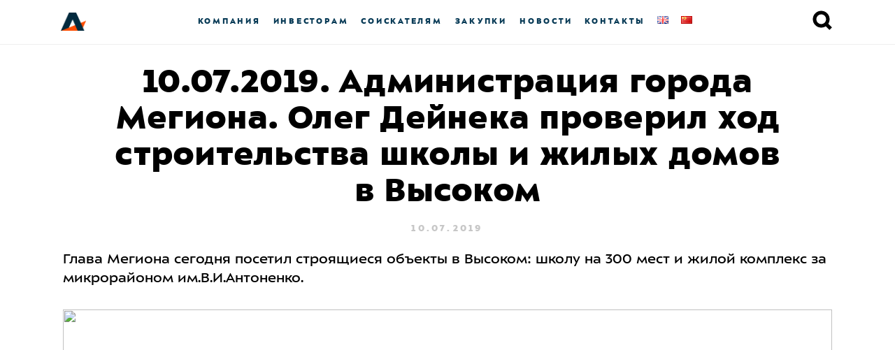

--- FILE ---
content_type: text/html; charset=UTF-8
request_url: https://www.avtoban.ru/10-07-2019-%D0%B0%D0%B4%D0%BC%D0%B8%D0%BD%D0%B8%D1%81%D1%82%D1%80%D0%B0%D1%86%D0%B8%D1%8F-%D0%B3%D0%BE%D1%80%D0%BE%D0%B4%D0%B0-%D0%BC%D0%B5%D0%B3%D0%B8%D0%BE%D0%BD%D0%B0-%D0%BE%D0%BB%D0%B5%D0%B3/
body_size: 52635
content:
<!doctype html>
<html lang="ru">
<head>
  <title>
          10.07.2019. Администрация города Мегиона. Олег Дейнека проверил ход строительства школы и жилых домов в Высоком —  
        Автобан
  </title>
  <meta charset="UTF-8">
  <meta content="width=device-width, initial-scale=1" name="viewport">     
  <meta http-equiv="Content-Security-Policy" content="upgrade-insecure-requests">
  <style>
    @font-face {
      font-family: 'ALSSector';
      src: url('https://www.avtoban.ru/wp-content/themes/avtoban-new/frontend/fonts/als_sector_extra_bold-webfont.woff2') format('woff2'), url('https://www.avtoban.ru/wp-content/themes/avtoban-new/frontend/fonts/als_sector_extra_bold-webfont.woff') format('woff');
      font-weight: 800;
      font-style: normal;
    }

    @font-face {
      font-family: 'ALSSector';
      src: url('https://www.avtoban.ru/wp-content/themes/avtoban-new/frontend/fonts/als_sector_bold-webfont.woff2') format('woff2'), url('https://www.avtoban.ru/wp-content/themes/avtoban-new/frontend/fonts/als_sector_bold-webfont.woff') format('woff');
      font-weight: 700;
      font-style: normal;
    }

    @font-face {
      font-family: 'ALSSector';
      src: url('https://www.avtoban.ru/wp-content/themes/avtoban-new/frontend/fonts/als_sector_regular-webfont.woff2') format('woff2'), url('https://www.avtoban.ru/wp-content/themes/avtoban-new/frontend/fonts/als_sector_regular-webfont.woff') format('woff');
      font-weight: normal;
      font-style: normal;
    }

    @font-face {
      font-family: 'ALSSectorStencil';
      src: url('https://www.avtoban.ru/wp-content/themes/avtoban-new/frontend/fonts/als_sector_stencil-webfont.woff2') format('woff2'), url('https://www.avtoban.ru/wp-content/themes/avtoban-new/frontend/fonts/als_sector_stencil-webfont.woff') format('woff');
      font-weight: normal;
      font-style: normal;
    }

    body {
      font-family: sans-serif;
    }

    .wf-alssector-n4-active,
    .wf-alssector-n4-active body {
      font-family: ALSSector, Helvetica, Arial, sans-serif;
	}
	  
	.smallnav__link {
    -ms-flex-negative: 0;
    flex-shrink: 0;
    padding: 0 9px;
    -webkit-transition: .3s;
    transition: .3s;
    color: #063955;
    color: var(--link-blue);
    }
	
	.smallnav-big {
    font-weight: 800;
    font-size: 12px;
    letter-spacing: .23em;
	line-height: 15px;
    text-transform: uppercase;
}

	.SocialIconsFooter {
        display: flex;
        gap: 20px;
    }

    .socialIconVK{
        display: block;
        height: 34px;
        width: 34px;
        background-image: url(https://www.avtoban.ru/wp-content/themes/avtoban-new/frontend/img/socialIcons/vk.svg);
        transition: 250ms ease-in;
    }
    .socialIconVK:hover{
        background-image: url(https://www.avtoban.ru/wp-content/themes/avtoban-new/frontend/img/socialIcons/vk_hover.svg);
    }

    .socialIconTG{
        display: block;
        height: 36px;
        width: 36px;
        background-image: url(https://www.avtoban.ru/wp-content/themes/avtoban-new/frontend/img/socialIcons/tg.svg);
        transition: 250ms ease-in;
    }
    .socialIconTG:hover{
        background-image: url(https://www.avtoban.ru/wp-content/themes/avtoban-new/frontend/img/socialIcons/tg_hover.svg);
    }
  </style>
  <script src="https://ajax.googleapis.com/ajax/libs/webfont/1.6.26/webfont.js"></script>
  <script>
    (function () { // Optimization for Repeat Views
      if (sessionStorage.fontsLoadedFoutWithClass) {
        document.documentElement.className += " wf-alssector-n4-active wf-alssectorstencil-n4-active";
        return;
      }

      WebFont.load({
        custom: {
          families: ['ALSSector', 'ALSSectorStencil']
        },
        fontactive: function (familyName, fvd) { // Optimization for Repeat Views
          sessionStorage.fontsLoadedFoutWithClass = true;
        }
      });
    })();
  </script>
  <title>10.07.2019. Администрация города Мегиона. Олег Дейнека проверил ход строительства школы и жилых домов в Высоком &#8211; Автобан</title>
<meta name='robots' content='max-image-preview:large' />
<link rel="alternate" type="application/rss+xml" title="Автобан &raquo; Лента комментариев к &laquo;10.07.2019. Администрация города Мегиона. Олег Дейнека проверил ход строительства школы и жилых домов в Высоком&raquo;" href="https://www.avtoban.ru/10-07-2019-%d0%b0%d0%b4%d0%bc%d0%b8%d0%bd%d0%b8%d1%81%d1%82%d1%80%d0%b0%d1%86%d0%b8%d1%8f-%d0%b3%d0%be%d1%80%d0%be%d0%b4%d0%b0-%d0%bc%d0%b5%d0%b3%d0%b8%d0%be%d0%bd%d0%b0-%d0%be%d0%bb%d0%b5%d0%b3/feed/" />
<script type="text/javascript">
/* <![CDATA[ */
window._wpemojiSettings = {"baseUrl":"https:\/\/s.w.org\/images\/core\/emoji\/15.0.3\/72x72\/","ext":".png","svgUrl":"https:\/\/s.w.org\/images\/core\/emoji\/15.0.3\/svg\/","svgExt":".svg","source":{"concatemoji":"https:\/\/www.avtoban.ru\/wp-includes\/js\/wp-emoji-release.min.js?ver=6.5.7"}};
/*! This file is auto-generated */
!function(i,n){var o,s,e;function c(e){try{var t={supportTests:e,timestamp:(new Date).valueOf()};sessionStorage.setItem(o,JSON.stringify(t))}catch(e){}}function p(e,t,n){e.clearRect(0,0,e.canvas.width,e.canvas.height),e.fillText(t,0,0);var t=new Uint32Array(e.getImageData(0,0,e.canvas.width,e.canvas.height).data),r=(e.clearRect(0,0,e.canvas.width,e.canvas.height),e.fillText(n,0,0),new Uint32Array(e.getImageData(0,0,e.canvas.width,e.canvas.height).data));return t.every(function(e,t){return e===r[t]})}function u(e,t,n){switch(t){case"flag":return n(e,"\ud83c\udff3\ufe0f\u200d\u26a7\ufe0f","\ud83c\udff3\ufe0f\u200b\u26a7\ufe0f")?!1:!n(e,"\ud83c\uddfa\ud83c\uddf3","\ud83c\uddfa\u200b\ud83c\uddf3")&&!n(e,"\ud83c\udff4\udb40\udc67\udb40\udc62\udb40\udc65\udb40\udc6e\udb40\udc67\udb40\udc7f","\ud83c\udff4\u200b\udb40\udc67\u200b\udb40\udc62\u200b\udb40\udc65\u200b\udb40\udc6e\u200b\udb40\udc67\u200b\udb40\udc7f");case"emoji":return!n(e,"\ud83d\udc26\u200d\u2b1b","\ud83d\udc26\u200b\u2b1b")}return!1}function f(e,t,n){var r="undefined"!=typeof WorkerGlobalScope&&self instanceof WorkerGlobalScope?new OffscreenCanvas(300,150):i.createElement("canvas"),a=r.getContext("2d",{willReadFrequently:!0}),o=(a.textBaseline="top",a.font="600 32px Arial",{});return e.forEach(function(e){o[e]=t(a,e,n)}),o}function t(e){var t=i.createElement("script");t.src=e,t.defer=!0,i.head.appendChild(t)}"undefined"!=typeof Promise&&(o="wpEmojiSettingsSupports",s=["flag","emoji"],n.supports={everything:!0,everythingExceptFlag:!0},e=new Promise(function(e){i.addEventListener("DOMContentLoaded",e,{once:!0})}),new Promise(function(t){var n=function(){try{var e=JSON.parse(sessionStorage.getItem(o));if("object"==typeof e&&"number"==typeof e.timestamp&&(new Date).valueOf()<e.timestamp+604800&&"object"==typeof e.supportTests)return e.supportTests}catch(e){}return null}();if(!n){if("undefined"!=typeof Worker&&"undefined"!=typeof OffscreenCanvas&&"undefined"!=typeof URL&&URL.createObjectURL&&"undefined"!=typeof Blob)try{var e="postMessage("+f.toString()+"("+[JSON.stringify(s),u.toString(),p.toString()].join(",")+"));",r=new Blob([e],{type:"text/javascript"}),a=new Worker(URL.createObjectURL(r),{name:"wpTestEmojiSupports"});return void(a.onmessage=function(e){c(n=e.data),a.terminate(),t(n)})}catch(e){}c(n=f(s,u,p))}t(n)}).then(function(e){for(var t in e)n.supports[t]=e[t],n.supports.everything=n.supports.everything&&n.supports[t],"flag"!==t&&(n.supports.everythingExceptFlag=n.supports.everythingExceptFlag&&n.supports[t]);n.supports.everythingExceptFlag=n.supports.everythingExceptFlag&&!n.supports.flag,n.DOMReady=!1,n.readyCallback=function(){n.DOMReady=!0}}).then(function(){return e}).then(function(){var e;n.supports.everything||(n.readyCallback(),(e=n.source||{}).concatemoji?t(e.concatemoji):e.wpemoji&&e.twemoji&&(t(e.twemoji),t(e.wpemoji)))}))}((window,document),window._wpemojiSettings);
/* ]]> */
</script>
<style id='wp-emoji-styles-inline-css' type='text/css'>

	img.wp-smiley, img.emoji {
		display: inline !important;
		border: none !important;
		box-shadow: none !important;
		height: 1em !important;
		width: 1em !important;
		margin: 0 0.07em !important;
		vertical-align: -0.1em !important;
		background: none !important;
		padding: 0 !important;
	}
</style>
<style id='classic-theme-styles-inline-css' type='text/css'>
/*! This file is auto-generated */
.wp-block-button__link{color:#fff;background-color:#32373c;border-radius:9999px;box-shadow:none;text-decoration:none;padding:calc(.667em + 2px) calc(1.333em + 2px);font-size:1.125em}.wp-block-file__button{background:#32373c;color:#fff;text-decoration:none}
</style>
<style id='global-styles-inline-css' type='text/css'>
body{--wp--preset--color--black: #000000;--wp--preset--color--cyan-bluish-gray: #abb8c3;--wp--preset--color--white: #ffffff;--wp--preset--color--pale-pink: #f78da7;--wp--preset--color--vivid-red: #cf2e2e;--wp--preset--color--luminous-vivid-orange: #ff6900;--wp--preset--color--luminous-vivid-amber: #fcb900;--wp--preset--color--light-green-cyan: #7bdcb5;--wp--preset--color--vivid-green-cyan: #00d084;--wp--preset--color--pale-cyan-blue: #8ed1fc;--wp--preset--color--vivid-cyan-blue: #0693e3;--wp--preset--color--vivid-purple: #9b51e0;--wp--preset--gradient--vivid-cyan-blue-to-vivid-purple: linear-gradient(135deg,rgba(6,147,227,1) 0%,rgb(155,81,224) 100%);--wp--preset--gradient--light-green-cyan-to-vivid-green-cyan: linear-gradient(135deg,rgb(122,220,180) 0%,rgb(0,208,130) 100%);--wp--preset--gradient--luminous-vivid-amber-to-luminous-vivid-orange: linear-gradient(135deg,rgba(252,185,0,1) 0%,rgba(255,105,0,1) 100%);--wp--preset--gradient--luminous-vivid-orange-to-vivid-red: linear-gradient(135deg,rgba(255,105,0,1) 0%,rgb(207,46,46) 100%);--wp--preset--gradient--very-light-gray-to-cyan-bluish-gray: linear-gradient(135deg,rgb(238,238,238) 0%,rgb(169,184,195) 100%);--wp--preset--gradient--cool-to-warm-spectrum: linear-gradient(135deg,rgb(74,234,220) 0%,rgb(151,120,209) 20%,rgb(207,42,186) 40%,rgb(238,44,130) 60%,rgb(251,105,98) 80%,rgb(254,248,76) 100%);--wp--preset--gradient--blush-light-purple: linear-gradient(135deg,rgb(255,206,236) 0%,rgb(152,150,240) 100%);--wp--preset--gradient--blush-bordeaux: linear-gradient(135deg,rgb(254,205,165) 0%,rgb(254,45,45) 50%,rgb(107,0,62) 100%);--wp--preset--gradient--luminous-dusk: linear-gradient(135deg,rgb(255,203,112) 0%,rgb(199,81,192) 50%,rgb(65,88,208) 100%);--wp--preset--gradient--pale-ocean: linear-gradient(135deg,rgb(255,245,203) 0%,rgb(182,227,212) 50%,rgb(51,167,181) 100%);--wp--preset--gradient--electric-grass: linear-gradient(135deg,rgb(202,248,128) 0%,rgb(113,206,126) 100%);--wp--preset--gradient--midnight: linear-gradient(135deg,rgb(2,3,129) 0%,rgb(40,116,252) 100%);--wp--preset--font-size--small: 13px;--wp--preset--font-size--medium: 20px;--wp--preset--font-size--large: 36px;--wp--preset--font-size--x-large: 42px;--wp--preset--spacing--20: 0.44rem;--wp--preset--spacing--30: 0.67rem;--wp--preset--spacing--40: 1rem;--wp--preset--spacing--50: 1.5rem;--wp--preset--spacing--60: 2.25rem;--wp--preset--spacing--70: 3.38rem;--wp--preset--spacing--80: 5.06rem;--wp--preset--shadow--natural: 6px 6px 9px rgba(0, 0, 0, 0.2);--wp--preset--shadow--deep: 12px 12px 50px rgba(0, 0, 0, 0.4);--wp--preset--shadow--sharp: 6px 6px 0px rgba(0, 0, 0, 0.2);--wp--preset--shadow--outlined: 6px 6px 0px -3px rgba(255, 255, 255, 1), 6px 6px rgba(0, 0, 0, 1);--wp--preset--shadow--crisp: 6px 6px 0px rgba(0, 0, 0, 1);}:where(.is-layout-flex){gap: 0.5em;}:where(.is-layout-grid){gap: 0.5em;}body .is-layout-flex{display: flex;}body .is-layout-flex{flex-wrap: wrap;align-items: center;}body .is-layout-flex > *{margin: 0;}body .is-layout-grid{display: grid;}body .is-layout-grid > *{margin: 0;}:where(.wp-block-columns.is-layout-flex){gap: 2em;}:where(.wp-block-columns.is-layout-grid){gap: 2em;}:where(.wp-block-post-template.is-layout-flex){gap: 1.25em;}:where(.wp-block-post-template.is-layout-grid){gap: 1.25em;}.has-black-color{color: var(--wp--preset--color--black) !important;}.has-cyan-bluish-gray-color{color: var(--wp--preset--color--cyan-bluish-gray) !important;}.has-white-color{color: var(--wp--preset--color--white) !important;}.has-pale-pink-color{color: var(--wp--preset--color--pale-pink) !important;}.has-vivid-red-color{color: var(--wp--preset--color--vivid-red) !important;}.has-luminous-vivid-orange-color{color: var(--wp--preset--color--luminous-vivid-orange) !important;}.has-luminous-vivid-amber-color{color: var(--wp--preset--color--luminous-vivid-amber) !important;}.has-light-green-cyan-color{color: var(--wp--preset--color--light-green-cyan) !important;}.has-vivid-green-cyan-color{color: var(--wp--preset--color--vivid-green-cyan) !important;}.has-pale-cyan-blue-color{color: var(--wp--preset--color--pale-cyan-blue) !important;}.has-vivid-cyan-blue-color{color: var(--wp--preset--color--vivid-cyan-blue) !important;}.has-vivid-purple-color{color: var(--wp--preset--color--vivid-purple) !important;}.has-black-background-color{background-color: var(--wp--preset--color--black) !important;}.has-cyan-bluish-gray-background-color{background-color: var(--wp--preset--color--cyan-bluish-gray) !important;}.has-white-background-color{background-color: var(--wp--preset--color--white) !important;}.has-pale-pink-background-color{background-color: var(--wp--preset--color--pale-pink) !important;}.has-vivid-red-background-color{background-color: var(--wp--preset--color--vivid-red) !important;}.has-luminous-vivid-orange-background-color{background-color: var(--wp--preset--color--luminous-vivid-orange) !important;}.has-luminous-vivid-amber-background-color{background-color: var(--wp--preset--color--luminous-vivid-amber) !important;}.has-light-green-cyan-background-color{background-color: var(--wp--preset--color--light-green-cyan) !important;}.has-vivid-green-cyan-background-color{background-color: var(--wp--preset--color--vivid-green-cyan) !important;}.has-pale-cyan-blue-background-color{background-color: var(--wp--preset--color--pale-cyan-blue) !important;}.has-vivid-cyan-blue-background-color{background-color: var(--wp--preset--color--vivid-cyan-blue) !important;}.has-vivid-purple-background-color{background-color: var(--wp--preset--color--vivid-purple) !important;}.has-black-border-color{border-color: var(--wp--preset--color--black) !important;}.has-cyan-bluish-gray-border-color{border-color: var(--wp--preset--color--cyan-bluish-gray) !important;}.has-white-border-color{border-color: var(--wp--preset--color--white) !important;}.has-pale-pink-border-color{border-color: var(--wp--preset--color--pale-pink) !important;}.has-vivid-red-border-color{border-color: var(--wp--preset--color--vivid-red) !important;}.has-luminous-vivid-orange-border-color{border-color: var(--wp--preset--color--luminous-vivid-orange) !important;}.has-luminous-vivid-amber-border-color{border-color: var(--wp--preset--color--luminous-vivid-amber) !important;}.has-light-green-cyan-border-color{border-color: var(--wp--preset--color--light-green-cyan) !important;}.has-vivid-green-cyan-border-color{border-color: var(--wp--preset--color--vivid-green-cyan) !important;}.has-pale-cyan-blue-border-color{border-color: var(--wp--preset--color--pale-cyan-blue) !important;}.has-vivid-cyan-blue-border-color{border-color: var(--wp--preset--color--vivid-cyan-blue) !important;}.has-vivid-purple-border-color{border-color: var(--wp--preset--color--vivid-purple) !important;}.has-vivid-cyan-blue-to-vivid-purple-gradient-background{background: var(--wp--preset--gradient--vivid-cyan-blue-to-vivid-purple) !important;}.has-light-green-cyan-to-vivid-green-cyan-gradient-background{background: var(--wp--preset--gradient--light-green-cyan-to-vivid-green-cyan) !important;}.has-luminous-vivid-amber-to-luminous-vivid-orange-gradient-background{background: var(--wp--preset--gradient--luminous-vivid-amber-to-luminous-vivid-orange) !important;}.has-luminous-vivid-orange-to-vivid-red-gradient-background{background: var(--wp--preset--gradient--luminous-vivid-orange-to-vivid-red) !important;}.has-very-light-gray-to-cyan-bluish-gray-gradient-background{background: var(--wp--preset--gradient--very-light-gray-to-cyan-bluish-gray) !important;}.has-cool-to-warm-spectrum-gradient-background{background: var(--wp--preset--gradient--cool-to-warm-spectrum) !important;}.has-blush-light-purple-gradient-background{background: var(--wp--preset--gradient--blush-light-purple) !important;}.has-blush-bordeaux-gradient-background{background: var(--wp--preset--gradient--blush-bordeaux) !important;}.has-luminous-dusk-gradient-background{background: var(--wp--preset--gradient--luminous-dusk) !important;}.has-pale-ocean-gradient-background{background: var(--wp--preset--gradient--pale-ocean) !important;}.has-electric-grass-gradient-background{background: var(--wp--preset--gradient--electric-grass) !important;}.has-midnight-gradient-background{background: var(--wp--preset--gradient--midnight) !important;}.has-small-font-size{font-size: var(--wp--preset--font-size--small) !important;}.has-medium-font-size{font-size: var(--wp--preset--font-size--medium) !important;}.has-large-font-size{font-size: var(--wp--preset--font-size--large) !important;}.has-x-large-font-size{font-size: var(--wp--preset--font-size--x-large) !important;}
.wp-block-navigation a:where(:not(.wp-element-button)){color: inherit;}
:where(.wp-block-post-template.is-layout-flex){gap: 1.25em;}:where(.wp-block-post-template.is-layout-grid){gap: 1.25em;}
:where(.wp-block-columns.is-layout-flex){gap: 2em;}:where(.wp-block-columns.is-layout-grid){gap: 2em;}
.wp-block-pullquote{font-size: 1.5em;line-height: 1.6;}
</style>
<link rel='stylesheet' id='bwg_fonts-css' href='https://www.avtoban.ru/wp-content/plugins/photo-gallery/css/bwg-fonts/fonts.css?ver=0.0.1' type='text/css' media='all' />
<link rel='stylesheet' id='sumoselect-css' href='https://www.avtoban.ru/wp-content/plugins/photo-gallery/css/sumoselect.min.css?ver=3.4.6' type='text/css' media='all' />
<link rel='stylesheet' id='mCustomScrollbar-css' href='https://www.avtoban.ru/wp-content/plugins/photo-gallery/css/jquery.mCustomScrollbar.min.css?ver=3.1.5' type='text/css' media='all' />
<link rel='stylesheet' id='bwg_googlefonts-css' href='https://fonts.googleapis.com/css?family=Ubuntu&#038;subset=greek,latin,greek-ext,vietnamese,cyrillic-ext,latin-ext,cyrillic' type='text/css' media='all' />
<link rel='stylesheet' id='bwg_frontend-css' href='https://www.avtoban.ru/wp-content/plugins/photo-gallery/css/styles.min.css?ver=1.8.35' type='text/css' media='all' />
<link rel='stylesheet' id='wpfd-modal-css' href='https://www.avtoban.ru/wp-content/plugins/wp-file-download/app/admin/assets/css/leanmodal.css?ver=6.5.7' type='text/css' media='all' />
<link rel='stylesheet' id='wpfd-viewer-css' href='https://www.avtoban.ru/wp-content/plugins/wp-file-download/app/site/assets/css/viewer.css?ver=4.6.7' type='text/css' media='all' />
<script type="text/javascript" src="https://www.avtoban.ru/wp-content/plugins/wp-yandex-metrika/assets/YmEc.min.js?ver=1.2.1" id="wp-yandex-metrika_YmEc-js"></script>
<script type="text/javascript" id="wp-yandex-metrika_YmEc-js-after">
/* <![CDATA[ */
window.tmpwpym={datalayername:'dataLayer',counters:JSON.parse('[{"number":"96486595","webvisor":"1"}]'),targets:JSON.parse('[]')};
/* ]]> */
</script>
<script type="text/javascript" src="https://www.avtoban.ru/wp-includes/js/jquery/jquery.min.js?ver=3.7.1" id="jquery-core-js"></script>
<script type="text/javascript" src="https://www.avtoban.ru/wp-includes/js/jquery/jquery-migrate.min.js?ver=3.4.1" id="jquery-migrate-js"></script>
<script type="text/javascript" src="https://www.avtoban.ru/wp-content/plugins/wp-yandex-metrika/assets/frontend.min.js?ver=1.2.1" id="wp-yandex-metrika_frontend-js"></script>
<script type="text/javascript" src="https://www.avtoban.ru/wp-content/plugins/photo-gallery/js/jquery.sumoselect.min.js?ver=3.4.6" id="sumoselect-js"></script>
<script type="text/javascript" src="https://www.avtoban.ru/wp-content/plugins/photo-gallery/js/tocca.min.js?ver=2.0.9" id="bwg_mobile-js"></script>
<script type="text/javascript" src="https://www.avtoban.ru/wp-content/plugins/photo-gallery/js/jquery.mCustomScrollbar.concat.min.js?ver=3.1.5" id="mCustomScrollbar-js"></script>
<script type="text/javascript" src="https://www.avtoban.ru/wp-content/plugins/photo-gallery/js/jquery.fullscreen.min.js?ver=0.6.0" id="jquery-fullscreen-js"></script>
<script type="text/javascript" id="bwg_frontend-js-extra">
/* <![CDATA[ */
var bwg_objectsL10n = {"bwg_field_required":"\u043f\u043e\u043b\u0435 \u043e\u0431\u044f\u0437\u0430\u0442\u0435\u043b\u044c\u043d\u043e \u0434\u043b\u044f \u0437\u0430\u043f\u043e\u043b\u043d\u0435\u043d\u0438\u044f.","bwg_mail_validation":"\u041d\u0435\u0434\u043e\u043f\u0443\u0441\u0442\u0438\u043c\u044b\u0439 email-\u0430\u0434\u0440\u0435\u0441.","bwg_search_result":"\u041d\u0435\u0442 \u0438\u0437\u043e\u0431\u0440\u0430\u0436\u0435\u043d\u0438\u0439, \u0441\u043e\u043e\u0442\u0432\u0435\u0442\u0441\u0442\u0432\u0443\u044e\u0449\u0438\u0445 \u0432\u0430\u0448\u0435\u043c\u0443 \u043f\u043e\u0438\u0441\u043a\u0443.","bwg_select_tag":"\u0412\u044b\u0431\u0435\u0440\u0438\u0442\u0435 \u043c\u0435\u0442\u043a\u0443","bwg_order_by":"\u0423\u043f\u043e\u0440\u044f\u0434\u043e\u0447\u0438\u0442\u044c \u043f\u043e","bwg_search":"\u041f\u043e\u0438\u0441\u043a","bwg_show_ecommerce":"\u041f\u043e\u043a\u0430\u0437\u0430\u0442\u044c \u044d\u043b\u0435\u043a\u0442\u0440\u043e\u043d\u043d\u0443\u044e \u0442\u043e\u0440\u0433\u043e\u0432\u043b\u044e","bwg_hide_ecommerce":"\u0421\u043a\u0440\u044b\u0442\u044c \u044d\u043b\u0435\u043a\u0442\u0440\u043e\u043d\u043d\u0443\u044e \u0442\u043e\u0440\u0433\u043e\u0432\u043b\u044e","bwg_show_comments":"\u041f\u043e\u043a\u0430\u0437\u0430\u0442\u044c \u043a\u043e\u043c\u043c\u0435\u043d\u0442\u0430\u0440\u0438\u0438","bwg_hide_comments":"\u0421\u043a\u0440\u044b\u0442\u044c \u043a\u043e\u043c\u043c\u0435\u043d\u0442\u0430\u0440\u0438\u0438","bwg_restore":"\u0412\u043e\u0441\u0441\u0442\u0430\u043d\u043e\u0432\u0438\u0442\u044c","bwg_maximize":"\u041c\u0430\u043a\u0441\u0438\u043c\u0438\u0437\u0438\u0440\u043e\u0432\u0430\u0442\u044c","bwg_fullscreen":"\u041d\u0430 \u0432\u0435\u0441\u044c \u044d\u043a\u0440\u0430\u043d","bwg_exit_fullscreen":"\u041e\u0442\u043a\u043b\u044e\u0447\u0438\u0442\u044c \u043f\u043e\u043b\u043d\u043e\u044d\u043a\u0440\u0430\u043d\u043d\u044b\u0439 \u0440\u0435\u0436\u0438\u043c","bwg_search_tag":"\u041f\u041e\u0418\u0421\u041a...","bwg_tag_no_match":"\u041c\u0435\u0442\u043a\u0438 \u043d\u0435 \u043d\u0430\u0439\u0434\u0435\u043d\u044b","bwg_all_tags_selected":"\u0412\u0441\u0435 \u043c\u0435\u0442\u043a\u0438 \u0432\u044b\u0431\u0440\u0430\u043d\u044b","bwg_tags_selected":"\u0432\u044b\u0431\u0440\u0430\u043d\u043d\u044b\u0435 \u043c\u0435\u0442\u043a\u0438","play":"\u0412\u043e\u0441\u043f\u0440\u043e\u0438\u0437\u0432\u0435\u0441\u0442\u0438","pause":"\u041f\u0430\u0443\u0437\u0430","is_pro":"","bwg_play":"\u0412\u043e\u0441\u043f\u0440\u043e\u0438\u0437\u0432\u0435\u0441\u0442\u0438","bwg_pause":"\u041f\u0430\u0443\u0437\u0430","bwg_hide_info":"\u0421\u043a\u0440\u044b\u0442\u044c \u0438\u043d\u0444\u043e\u0440\u043c\u0430\u0446\u0438\u044e","bwg_show_info":"\u041f\u043e\u043a\u0430\u0437\u0430\u0442\u044c \u0438\u043d\u0444\u043e\u0440\u043c\u0430\u0446\u0438\u044e","bwg_hide_rating":"\u0421\u043a\u0440\u044b\u0442\u044c \u0440\u0435\u0439\u0442\u0438\u043d\u0433","bwg_show_rating":"\u041f\u043e\u043a\u0430\u0437\u0430\u0442\u044c \u0440\u0435\u0439\u0442\u0438\u043d\u0433","ok":"Ok","cancel":"\u041e\u0442\u043c\u0435\u043d\u0430","select_all":"\u0412\u044b\u0434\u0435\u043b\u0438\u0442\u044c \u0432\u0441\u0451","lazy_load":"0","lazy_loader":"https:\/\/www.avtoban.ru\/wp-content\/plugins\/photo-gallery\/images\/ajax_loader.png","front_ajax":"0","bwg_tag_see_all":"\u043f\u043e\u0441\u043c\u043e\u0442\u0440\u0435\u0442\u044c \u0432\u0441\u0435 \u043c\u0435\u0442\u043a\u0438","bwg_tag_see_less":"\u0432\u0438\u0434\u0435\u0442\u044c \u043c\u0435\u043d\u044c\u0448\u0435 \u043c\u0435\u0442\u043e\u043a"};
/* ]]> */
</script>
<script type="text/javascript" src="https://www.avtoban.ru/wp-content/plugins/photo-gallery/js/scripts.min.js?ver=1.8.35" id="bwg_frontend-js"></script>
<script type="text/javascript" src="https://www.avtoban.ru/wp-content/plugins/wp-file-download/app/admin/assets/js/jquery.leanModal.min.js?ver=6.5.7" id="wpfd-modal-js"></script>
<script type="text/javascript" id="wpfd-modal-init-js-extra">
/* <![CDATA[ */
var wpfdmodalvars = {"adminurl":"https:\/\/www.avtoban.ru\/wp-admin\/"};
/* ]]> */
</script>
<script type="text/javascript" src="https://www.avtoban.ru/wp-content/plugins/wp-file-download/app/site/assets/js/leanmodal.init.js?ver=6.5.7" id="wpfd-modal-init-js"></script>
<link rel="https://api.w.org/" href="https://www.avtoban.ru/wp-json/" /><link rel="alternate" type="application/json" href="https://www.avtoban.ru/wp-json/wp/v2/posts/1953" /><link rel="EditURI" type="application/rsd+xml" title="RSD" href="https://www.avtoban.ru/xmlrpc.php?rsd" />
<meta name="generator" content="WordPress 6.5.7" />
<link rel="canonical" href="https://www.avtoban.ru/10-07-2019-%d0%b0%d0%b4%d0%bc%d0%b8%d0%bd%d0%b8%d1%81%d1%82%d1%80%d0%b0%d1%86%d0%b8%d1%8f-%d0%b3%d0%be%d1%80%d0%be%d0%b4%d0%b0-%d0%bc%d0%b5%d0%b3%d0%b8%d0%be%d0%bd%d0%b0-%d0%be%d0%bb%d0%b5%d0%b3/" />
<link rel='shortlink' href='https://www.avtoban.ru/?p=1953' />
<link rel="alternate" type="application/json+oembed" href="https://www.avtoban.ru/wp-json/oembed/1.0/embed?url=https%3A%2F%2Fwww.avtoban.ru%2F10-07-2019-%25d0%25b0%25d0%25b4%25d0%25bc%25d0%25b8%25d0%25bd%25d0%25b8%25d1%2581%25d1%2582%25d1%2580%25d0%25b0%25d1%2586%25d0%25b8%25d1%258f-%25d0%25b3%25d0%25be%25d1%2580%25d0%25be%25d0%25b4%25d0%25b0-%25d0%25bc%25d0%25b5%25d0%25b3%25d0%25b8%25d0%25be%25d0%25bd%25d0%25b0-%25d0%25be%25d0%25bb%25d0%25b5%25d0%25b3%2F" />
<link rel="alternate" type="text/xml+oembed" href="https://www.avtoban.ru/wp-json/oembed/1.0/embed?url=https%3A%2F%2Fwww.avtoban.ru%2F10-07-2019-%25d0%25b0%25d0%25b4%25d0%25bc%25d0%25b8%25d0%25bd%25d0%25b8%25d1%2581%25d1%2582%25d1%2580%25d0%25b0%25d1%2586%25d0%25b8%25d1%258f-%25d0%25b3%25d0%25be%25d1%2580%25d0%25be%25d0%25b4%25d0%25b0-%25d0%25bc%25d0%25b5%25d0%25b3%25d0%25b8%25d0%25be%25d0%25bd%25d0%25b0-%25d0%25be%25d0%25bb%25d0%25b5%25d0%25b3%2F&#038;format=xml" />
<meta name="verification" content="f612c7d25f5690ad41496fcfdbf8d1" />        <!-- Yandex.Metrica counter -->
        <script type="text/javascript">
            (function (m, e, t, r, i, k, a) {
                m[i] = m[i] || function () {
                    (m[i].a = m[i].a || []).push(arguments)
                };
                m[i].l = 1 * new Date();
                k = e.createElement(t), a = e.getElementsByTagName(t)[0], k.async = 1, k.src = r, a.parentNode.insertBefore(k, a)
            })

            (window, document, "script", "https://mc.yandex.ru/metrika/tag.js", "ym");

            ym("96486595", "init", {
                clickmap: true,
                trackLinks: true,
                accurateTrackBounce: true,
                webvisor: true,
                ecommerce: "dataLayer",
                params: {
                    __ym: {
                        "ymCmsPlugin": {
                            "cms": "wordpress",
                            "cmsVersion":"6.5",
                            "pluginVersion": "1.2.1",
                            "ymCmsRip": "1597463007"
                        }
                    }
                }
            });
        </script>
        <!-- /Yandex.Metrica counter -->
        <link rel="icon" href="https://www.avtoban.ru/wp-content/uploads/2019/08/cropped-android-icon-192x192-32x32.png" sizes="32x32" />
<link rel="icon" href="https://www.avtoban.ru/wp-content/uploads/2019/08/cropped-android-icon-192x192-192x192.png" sizes="192x192" />
<link rel="apple-touch-icon" href="https://www.avtoban.ru/wp-content/uploads/2019/08/cropped-android-icon-192x192-180x180.png" />
<meta name="msapplication-TileImage" content="https://www.avtoban.ru/wp-content/uploads/2019/08/cropped-android-icon-192x192-270x270.png" />
		<style type="text/css" id="wp-custom-css">
			.wpforms-field-row.wpforms-field-medium {
    display: flex !important;
}

div.wpforms-container-full .wpforms-form .wpforms-first {order: 1 !important;}

.wpforms-field-row-block.wpforms-one-fifth {order: 3 !important;}

.wpforms-field-row-block.wpforms-two-fifths {
    order: 2 !important;
}		</style>
		  <link href="https://www.avtoban.ru/wp-content/themes/avtoban-new/frontend/css/index.min.css?v=210823120459" rel="stylesheet"/>
  <link href="https://www.avtoban.ru/wp-content/themes/avtoban-new/frontend/img/favicons/favicon.ico" rel="shortcut icon"/>
  <link rel="apple-touch-icon" sizes="180x180" href="https://www.avtoban.ru/wp-content/themes/avtoban-new/frontend/img/favicons/apple-icon-180x180.png">
  <link rel="icon" type="image/png" sizes="32x32" href="https://www.avtoban.ru/wp-content/themes/avtoban-new/frontend/img/favicons/favicon-32x32.png">
  <link rel="icon" type="image/png" sizes="16x16" href="https://www.avtoban.ru/wp-content/themes/avtoban-new/frontend/img/favicons/favicon-16x16.png">
  <link rel="manifest" href="https://www.avtoban.ru/wp-content/themes/avtoban-new/frontend/img/favicons/manifest.json">
  <link rel="shortcut icon" href="https://www.avtoban.ru/wp-content/themes/avtoban-new/frontend/img/favicons/favicon.ico">
</head>
<body class="with-hidden-x">   <!-- Header -->
  <header class="nav-level header">
    <div class="wrapper">
      <div class="row between-xs middle-xs">
        <div class="col-xs with-shrink">
          			<a class="logo" href="/"></a>
		        </div>
        <div class="col-xs with-center hidden-sm hidden-xs">
          <nav class="nav">
                            <a class="smallnav-big smallnav__link " href="https://www.avtoban.ru/company/">Компания</a>
                                <a class="smallnav-big smallnav__link " href="https://www.avtoban.ru/investors/">Инвесторам</a>
                                <a class="smallnav-big smallnav__link " href="https://www.avtoban.ru/company/staff/">Соискателям</a>
                                <a class="smallnav-big smallnav__link " href="https://www.avtoban.ru/tender/">Закупки</a>
                                <a class="smallnav-big smallnav__link selected" href="https://www.avtoban.ru/press/">Новости</a>
                                <a class="smallnav-big smallnav__link " href="https://www.avtoban.ru/cooperation/">Контакты</a>
                                <a class="smallnav-big smallnav__link " href="https://www.avtoban.ru/en/main/"><img src="[data-uri]" alt="English" width="16" height="11" style="width: 16px; height: 11px;" /></a>
                                <a class="smallnav-big smallnav__link " href="https://www.avtoban.ru/zh/home-page-zh/"><img src="[data-uri]" alt="中文 (中国)" width="16" height="11" style="width: 16px; height: 11px;" /></a>
                
          </nav>
        </div>
        <div class="col-xs with-right with-shrink with-no-shrink-xs with-no-shrink-sm with-shrink-md search-col">
          <button class="search js-search-button"></button>
        </div>
        <div class="col-xs with-shrink show-sm hidden-md burger-col">
          <div class="burger__wrapper">
            <button class="burger js-burger-button hamburger hamburger--collapse" type="button">
              <span class="hamburger-box">
                <span class="hamburger-inner"></span>
              </span>
            </button>
          </div>
        </div>
      </div>
    </div>
  </header>
  <nav class="mobile-nav js-mobile-nav hidden-md">
              <div class="mobile-nav__item">
            <a class="mobile-nav__item-top nav-big with-arr-inline" href="https://www.avtoban.ru/company/">
              Компания            </a>
                                      <div class="mobile-nav__item-sub">
                                  <a class="mobile-nav__item-sub-link nav-big  " href="https://www.avtoban.ru/projects/">
                    Что мы делаем                  </a>
                                  <a class="mobile-nav__item-sub-link nav-big  " href="https://www.avtoban.ru/company/history/">
                    История                  </a>
                                  <a class="mobile-nav__item-sub-link nav-big  " href="https://www.avtoban.ru/structure/">
                    Структура компании                  </a>
                                  <a class="mobile-nav__item-sub-link nav-big  " href="https://www.avtoban.ru/?page_id=152">
                    Признание                  </a>
                                  <a class="mobile-nav__item-sub-link nav-big  " href="https://www.avtoban.ru/sustainability/">
                    Устойчивое развитие                  </a>
                                  <a class="mobile-nav__item-sub-link nav-big  " href="https://www.avtoban.ru/company/social-responsibility/">
                    Социальная ответственность                  </a>
                              </div>
                      </div>
                    <div class="mobile-nav__item">
            <a class="mobile-nav__item-top nav-big with-arr-inline" href="https://www.avtoban.ru/investors/">
              Инвесторам            </a>
                                      <div class="mobile-nav__item-sub">
                                  <a class="mobile-nav__item-sub-link nav-big  " href="https://www.avtoban.ru/investors/disclosure/">
                    Раскрытие информации                  </a>
                                  <a class="mobile-nav__item-sub-link nav-big  " href="https://www.avtoban.ru/investors/ratings/">
                    Рейтинги                  </a>
                              </div>
                      </div>
                    <div class="mobile-nav__item">
            <a class="mobile-nav__item-top nav-big with-arr-inline" href="https://www.avtoban.ru/company/staff/">
              Соискателям            </a>
                                      <div class="mobile-nav__item-sub">
                                  <a class="mobile-nav__item-sub-link nav-big  " href="https://www.avtoban.ru/jobs2024/">
                    Главное                  </a>
                                  <a class="mobile-nav__item-sub-link nav-big  " href="https://www.avtoban.ru/jobs/">
                    Вакансии                  </a>
                                  <a class="mobile-nav__item-sub-link nav-big  " href="https://www.avtoban.ru/education/">
                    Работа с выпускниками и студентами                  </a>
                                  <a class="mobile-nav__item-sub-link nav-big  " href="https://www.avtoban.ru/working-conditions/">
                    Условия работы                  </a>
                                  <a class="mobile-nav__item-sub-link nav-big  " href="https://www.avtoban.ru/company/staff/social-programms/">
                    Социальные программы                  </a>
                                  <a class="mobile-nav__item-sub-link nav-big  " href="https://www.avtoban.ru/company/staff/development/">
                    Развитие                  </a>
                                  <a class="mobile-nav__item-sub-link nav-big  " href="https://www.avtoban.ru/%d1%81orporate-life/">
                    Корпоративная жизнь                  </a>
                              </div>
                      </div>
                    <div class="mobile-nav__item">
            <a class="mobile-nav__item-top nav-big with-arr-inline" href="https://www.avtoban.ru/tender/">
              Закупки            </a>
                                  </div>
                    <div class="mobile-nav__item">
            <a class="mobile-nav__item-top nav-big with-arr-inlineselected" href="https://www.avtoban.ru/press/">
              Новости            </a>
                                  </div>
                    <div class="mobile-nav__item">
            <a class="mobile-nav__item-top nav-big with-arr-inline" href="https://www.avtoban.ru/cooperation/">
              Контакты            </a>
                                  </div>
                    <div class="mobile-nav__item">
            <a class="mobile-nav__item-top nav-big with-arr-inline" href="https://www.avtoban.ru/en/main/">
              <img src="[data-uri]" alt="English" width="16" height="11" style="width: 16px; height: 11px;" />            </a>
                                  </div>
                    <div class="mobile-nav__item">
            <a class="mobile-nav__item-top nav-big with-arr-inline" href="https://www.avtoban.ru/zh/home-page-zh/">
              <img src="[data-uri]" alt="中文 (中国)" width="16" height="11" style="width: 16px; height: 11px;" />            </a>
                                  </div>
          </nav>

  <nav class="mobile-nav js-mobile-nav">
            <a class="nav-big mobile-nav__item " href="https://www.avtoban.ru/company/">Компания</a>
                <a class="nav-big mobile-nav__item " href="https://www.avtoban.ru/investors/">Инвесторам</a>
                <a class="nav-big mobile-nav__item " href="https://www.avtoban.ru/company/staff/">Соискателям</a>
                <a class="nav-big mobile-nav__item " href="https://www.avtoban.ru/tender/">Закупки</a>
                <a class="nav-big mobile-nav__item selected" href="https://www.avtoban.ru/press/">Новости</a>
                <a class="nav-big mobile-nav__item " href="https://www.avtoban.ru/cooperation/">Контакты</a>
                <a class="nav-big mobile-nav__item " href="https://www.avtoban.ru/en/main/"><img src="[data-uri]" alt="English" width="16" height="11" style="width: 16px; height: 11px;" /></a>
                <a class="nav-big mobile-nav__item " href="https://www.avtoban.ru/zh/home-page-zh/"><img src="[data-uri]" alt="中文 (中国)" width="16" height="11" style="width: 16px; height: 11px;" /></a>
          </nav>
    
  <div class="search-page js-search">
    <div class="with-delimeter">
      <div class="wrapper">
        
							<input class="search-page__input js-search-input" placeholder="Что вас интересует?" />
		      </div>
    </div>
    <div class="wrapper">
      <div class="js-search-loading search-page__hint">
        Идёт поиск...
      </div>
    </div>
    <div class="search-page__results js-search-results">
      <!-- Элемент с описанием -->
      <div class="search-page__item row with-delimeter marged-50 marged-25-xs">
        <div class="wrapper row marged-50 marged-0-xs">
          <div class="search-page__item-content col-xs-24 col-sm-14">
            <!-- Категория -->
            <div class="search-sub with-color-blue marged-15">Новости</div>
            <div class="marged-20 marged-35-xs">
              <!-- Заголовок-ссылка -->
              <a class="large-news with-bold link link--blue with-arr-inline extra-xs" href="#">
                Завершена государственная экспертиза оптимизированной проектной документации по инвестиционному проекту ЦКАД-4
              </a>
            </div>
            <div class="small-short with-color-light-blue with-bold">12 марта 2019</div>
          </div>
          <div class="search-page__item-content col-xs-24 col-sm-8 col-sm-offset-2 marged-35-xs">
            <!-- Описание -->
            <div class="small with-bold with-normal-xs with-color-blue marged-top-30 marged-top-15-xs">
              Изменения коснулись некоторых транспортных развязок, количества протяженности водопропускных труб и количества мостовых  и искусственных сооружений. Обновленный проект включает более технологичную и долговечную конструкцию дорожной одежды.
            </div>
          </div>
        </div>
      </div>

      <!-- Элемент только с заголовком -->
      <div class="search-page__item row with-delimeter marged-50 marged-25-xs">
        <div class="wrapper row marged-50 marged-0-xs">
          <div class="search-page__item-content col-xs-24 col-sm-14">
            <div class="search-sub with-color-blue marged-15">Инвесторам</div>
            <div class="marged-20 marged-45-xs">
              <a class="large-news with-bold link link--blue with-arr-inline extra-xs" href="#">
                В июне 2016 года «АВТОБАН-Финанс» впервые в истории Группы компаний «АВТОБАН» выпустил облигации на 3 млрд рублей.
              </a>
            </div>
          </div>
        </div>
      </div>

      <div class="search-page__item row with-delimeter marged-50 marged-25-xs">
        <div class="wrapper row marged-50 marged-0-xs">
          <div class="search-page__item-content col-xs-24 col-sm-14">
            <div class="search-sub with-color-blue marged-15">История компании</div>
            <div class="marged-20 marged-35-xs">
              <a class="large-news with-bold link link--blue with-arr-inline extra-xs" href="#">
                История группы компаний «АВТОБАН» берет начало в советские шестидесятые – в эпоху высоких идей, научных прорывов, энтузиазма и самой искренней веры  в счастливое будущее
              </a>
            </div>
          </div>
        </div>
      </div>

    </div>
  </div> 
<!-- Yandex.Metrika counter -->
<script type="text/javascript" >
   (function(m,e,t,r,i,k,a){m[i]=m[i]||function(){(m[i].a=m[i].a||[]).push(arguments)};
   m[i].l=1*new Date();
   for (var j = 0; j < document.scripts.length; j++) {if (document.scripts[j].src === r) { return; }}
   k=e.createElement(t),a=e.getElementsByTagName(t)[0],k.async=1,k.src=r,a.parentNode.insertBefore(k,a)})
   (window, document, "script", "https://mc.yandex.ru/metrika/tag.js", "ym");

   ym(96492196, "init", {
        clickmap:true,
        trackLinks:true,
        accurateTrackBounce:true,
        webvisor:true
   });
</script>
<noscript><div><img src="https://mc.yandex.ru/watch/96492196" style="position:absolute; left:-9999px;" alt="" /></div></noscript>
<!-- /Yandex.Metrika counter -->
<section class="section">
  <div class="textpage textpage--wide">
    <h1 class="h3 with-center marged-20 marged-10-xs">10.07.2019. Администрация города Мегиона. Олег Дейнека проверил ход строительства школы и&nbsp;жилых домов в&nbsp;Высоком</h1>
  </div>

  <h1 class="datetime with-center marged-25 marged-15-xs">10.07.2019</h1>
  

  
<div class="textpage textpage--wide">
    <p>Глава Мегиона сегодня посетил строящиеся объекты в Высоком: школу на 300 мест и жилой комплекс за микрорайоном им.В.И.Антоненко.</p>
<img fetchpriority="high" decoding="async" src="https://www.admmegion.ru/upload/iblock/3c2/2.jpg" width="800" height="600" border="0" />
<p>В школе завершается внутренняя отделка помещений, в пищеблок уже завезено оборудование, заканчивается благоустройство территории &#8211; строители делают проезды и спортивные площадки.</p>
<img decoding="async" src="https://www.admmegion.ru/upload/iblock/8de/5.jpg" width="800" height="600" border="0" />
<p>Рядом с основным зданием ведется работа по подготовке площадки под газовую котельную.</p>
<p>&#8211; Сейчас мы переносим сети канализации, после этого приступим к обустройству фундамента под котельную, к концу месяца её смонтируем. Все работы идут по графику, &#8211; пояснил инженер производственного отдела АО «ДСК Автобан» Сергей Чернышов.</p>
<img decoding="async" src="https://www.admmegion.ru/upload/iblock/75a/1.jpg" width="800" height="600" border="0" />
<img loading="lazy" decoding="async" src="https://www.admmegion.ru/upload/iblock/04e/4.jpg" width="800" height="600" border="0" />
<p>В строящемся жилом комплексе работа также идёт активными темпами. Строители сделали крышу и фасад первых двух домов, выполняют внутреннюю отделку квартир.</p>
<img loading="lazy" decoding="async" src="https://www.admmegion.ru/upload/iblock/b6b/6.jpg" width="800" height="600" border="0" />
<p>&#8211; Был здесь полтора месяца назад, вижу большие изменения. Рассчитываю, что уже осенью первые жители смогут отметить здесь новоселье. В каждом из двух домов по 56 квартир &#8211; это 15 тысяч квадратных метров нового жилья мы получим в этом году в посёлке, &#8211; прокомментировал глава города.</p>
<img loading="lazy" decoding="async" src="https://www.admmegion.ru/upload/iblock/685/7.jpg" width="800" height="600" border="0" />
<p>Отметим, что в новых домах квартиры будут также предоставляться и по программам переселения из ветхого и аварийного жилья.</p>
<p>Источник: <a href="https://admmegion.ru/news/344828/">https://admmegion.ru/news/344828/</a></p>
</div>

</section>


  <footer class="footer">
    <div class="wrapper small with-bold">
      <div class="row beetween-xs baseline-xs">
        <div class="col-xs-24 col-md marged-20-xs">
          <div class="row baseline-xs">
            <div class="micro col-xs-24 col-md-12 marged-20-xs">
              <p>Дорожно-строительная компания «Автобан»</p>
              <!-- <p>© 1999 – 2026</p> -->
            </div>
            <div class="col-xs-24 col-md-12">
              <p class="marged-20">
                <a class="link link--accent-light" href="http://www.e-disclosure.ru/portal/company.aspx?id=35670">Центр раскрытия корпоративной информации</a>
              </p>
              <!-- <p class="hidden-xs">
                <span class="faded">Бета версия</span>
              </p>
              <p class="hidden-xs">
                <a class="link link--accent-light" href="http://www.avtoban.ru/">Прошлый сайт</a>
              </p> -->
            </div>
          </div>
        </div>
        <div class="col-xs-24 col-md-6 faded marged-20-xs">
		<p class="accent">
            Фактический адрес:
          </p>
          <p class="marged-20">
            121205, Москва, Большой бульвар, д. 49, корп. 2          </p>
		  <p class="accent">
            Юридический адрес:
          </p>
          <p class="marged-20">
            142300, Московская область, г.о.&nbsp;Чехов, г.&nbsp;Чехов, ул.&nbsp;Офицерский поселок, д.&nbsp;51, этаж&nbsp;2, помещ.&nbsp;8.
          </p>

          <p class="marged-20">
            тел./факс:
            <a class="link link--accent-light" href="tel:+74956459818">+7 495 645-98-18</a>
          </p>

          <p class="marged-20">
            e-mail:
            <a class="link link--accent-light" href="mailto:recept@avtoban.ru">recept@avtoban.ru</a>
          </p>
		  <div class="SocialIconsFooter">
			<a class="socialIconTG" href="https://t.me/dskavtoban" target="_blank"></a>
			<a class="socialIconVK" href="https://vk.com/dskavtoban" target="_blank"></a>
		  </div>
        </div>
        
        <div class="col-xs-24 col-md">
                  </div>
      
      </div>
    </div>
  </footer>
  <script>var ajaxUrl = "https://www.avtoban.ru/wp-admin/admin-ajax.php";</script>

  <script crossorigin="anonymous" integrity="sha256-WpOohJOqMqqyKL9FccASB9O0KwACQJpFTUBLTYOVvVU=" src="https://code.jquery.com/jquery-3.4.1.js"></script>
  <script src="https://www.avtoban.ru/wp-content/themes/avtoban-new/frontend/js/vendors.js?v=190807064254"></script>
  <script src="https://www.avtoban.ru/wp-content/themes/avtoban-new/frontend/js/index.js?v=190807064254"></script>
              <noscript>
                <div>
                    <img src="https://mc.yandex.ru/watch/96486595" style="position:absolute; left:-9999px;" alt=""/>
                </div>
            </noscript>
            <script type="text/javascript" src="https://www.avtoban.ru/wp-content/plugins/wp-yandex-metrika/assets/wpforms.min.js?ver=1.2.1" id="wp-yandex-metrika_wpforms-js"></script>
</body>
</html>